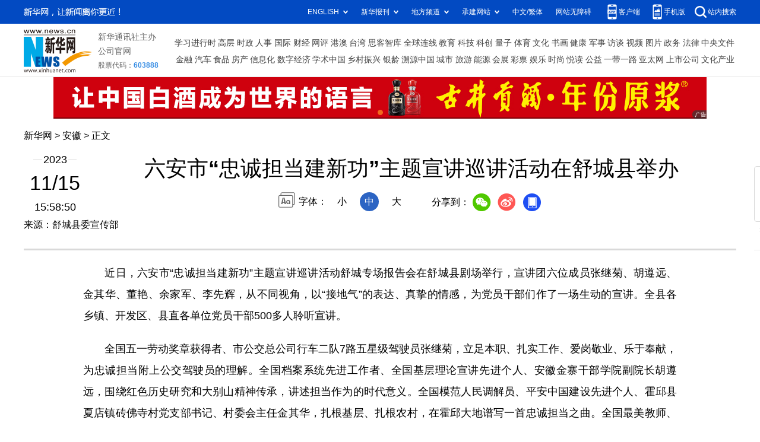

--- FILE ---
content_type: text/html; charset=utf-8
request_url: http://ah.news.cn/20231115/bb457bbbf3184e79ab8df007365d3858/c.html
body_size: 3448
content:
<!DOCTYPE html><html><head><meta name="templateId" content="e62020aebad3418a86b0818f74996e33"> <meta http-equiv="Content-Type" content="text/html; charset=utf-8"> <meta name="apple-mobile-web-app-capable" content="yes"> <meta name="apple-mobile-web-app-status-bar-style" content="black"> <meta content="telephone=no" name="format-detection"> <meta http-equiv="X-UA-Compatible" content="IE=edge"> <meta content="width=device-width, initial-scale=1.0, minimum-scale=1.0, maximum-scale=1.0,user-scalable=no" name="viewport"> <div data="datasource:20231115bb457bbbf3184e79ab8df007365d3858" datatype="content"><meta name="keywords" content="全国,宣讲,担当,忠诚,党员"></div> <div data="datasource:20231115bb457bbbf3184e79ab8df007365d3858" datatype="content"><meta name="description" content="六安市“忠诚担当建新功”主题宣讲巡讲活动在舒城县举办-&quot;近日，六安市“忠诚担当建新功”主题宣讲巡讲活动舒城专场报告会在舒城县剧场举行，宣讲团六位成员张继菊、胡遵远、金其华、董艳、余家军、李先辉，从不同视角，以“接地气”的表达、真挚的情感，为党员干部们作了一场生动的宣讲。&quot;"></div> <title data="datasource:20231115bb457bbbf3184e79ab8df007365d3858" datatype="content">
            六安市“忠诚担当建新功”主题宣讲巡讲活动在舒城县举办-新华网
        </title> <base target="_blank"> <link rel="stylesheet" href="http://lib.xinhuanet.com/common/reset.css"> <link rel="stylesheet" href="http://lib.xinhuanet.com/swiper/swiper3.4.2/swiper.min.css"> <link rel="stylesheet" href="http://www.news.cn/detail/css/cb_detail_2021.css"> <link rel="stylesheet" href="http://www.news.cn/2021detail/css/detail-sanwu.css"> <link rel="stylesheet" href="http://www.news.cn/detail/css/cb_videoPlayer.css"> <script src="http://lib.xinhuanet.com/jquery/jquery1.12.4/jquery.min.js"></script> <script src="http://res.wx.qq.com/open/js/jweixin-1.6.0.js"></script> <script src="http://lib.xinhuanet.com/common/share.js"></script><meta name="pagetype" content="1"><meta name="filetype" content="0"><meta name="publishedtype" content="1"><meta name="author" content="1203"><meta name="catalogs" content="01007013001"><meta name="subject" content=""><meta name="contentid" content="20231115bb457bbbf3184e79ab8df007365d3858"><meta name="publishdate" content="2023-11-15"><meta name="source" content="ycsys"><script src="//imgs.news.cn/webdig/xinhua_webdig.js" language="javascript" type="text/javascript" async></script></head> <body><div class="fix-ewm domPC" data="datasource:20231115bb457bbbf3184e79ab8df007365d3858" datatype="content"><img src="http://www.news.cn/detail2020/images/ewm.png" width="94" alt=""> <div class="fxd"><span class="fxd-wx"></span> <a href="javascript:void(0)" class="fxd-wb"></a> <span class="fxd-xcx"></span> <span class="fxd-khd"></span> <div class="fxd-wx-ewm"><img src="zxcode_20231115bb457bbbf3184e79ab8df007365d3858.jpg"></div> <div class="fxd-xcx-ewm"><img></div> <div class="fxd-khd-ewm"><img src="http://www.news.cn/politics/newpage2020/images/qrcode-app.png"></div></div></div> <div class="domPC"><script src="http://www.news.cn/2021homepro/scripts/smallTop.js"></script> <center><iframe src="http://ah.news.cn/iframe/n-ad-01.htm" width="1100" height="70" frameborder="0" scrolling="no"></iframe></center></div> <div class="domMobile"><script src="http://www.news.cn/2021mobile/scripts/toppx.js"></script></div> <div class="header domPC" data="datasource:20231115bb457bbbf3184e79ab8df007365d3858" datatype="content"><div class="header-top clearfix"><div class="header-nav left"><a href="http://www.news.cn/" target="_blank">新华网</a> &gt; <a href="http://ah.news.cn/" target="_blank" class="curColumn">安徽</a> &gt; 正文</div></div> <div class="header-cont clearfix"><div class="header-time left"><span class="year"><em>2023</em></span> <span class="day"><em>11</em>/<em>15</em></span> <span class="time">15:58:50</span></div> <div class="source">来源：舒城县委宣传部
                </div> <div class="head-line clearfix"><h1><span class="title">六安市“忠诚担当建新功”主题宣讲巡讲活动在舒城县举办</span> <span class="btn-audio"></span></h1> <audio id="audioDom" src="" loop="loop" class="hide"></audio> <div class="pageShare"><div class="setFont">字体：
                            <span id="fontSmall">小</span> <span id="fontNormal" class="active">中</span> <span id="fontBig">大</span></div> <div class="share">
                            分享到：<a href="javascript:void(0)" class="wx"></a><a href="javascript:void(0)" class="wb"></a><a href="javascript:void(0)" class="xcx"></a><a href="javascript:void(0)" class="khd"></a> <div class="wx-ewm"><img src="zxcode_20231115bb457bbbf3184e79ab8df007365d3858.jpg"></div> <div class="xcx-ewm"><img></div> <div class="khd-ewm"><img src="http://www.news.cn/politics/newpage2020/images/qrcode-app.png"></div></div></div></div></div></div> <div class="mheader domMobile"><h1><span class="title">六安市“忠诚担当建新功”主题宣讲巡讲活动在舒城县举办</span></h1> <div class="info">
                2023-11-15 15:58:50
                <span>
                    来源：舒城县委宣传部
                </span></div></div> <div class="main clearfix"><div class="main-left"><div id="detail" data="datasource:20231115bb457bbbf3184e79ab8df007365d3858" datatype="content"><span id="detailContent"><p>&emsp;&emsp;近日，六安市“忠诚担当建新功”主题宣讲巡讲活动舒城专场报告会在舒城县剧场举行，宣讲团六位成员张继菊、胡遵远、金其华、董艳、余家军、李先辉，从不同视角，以“接地气”的表达、真挚的情感，为党员干部们作了一场生动的宣讲。全县各乡镇、开发区、县直各单位党员干部500多人聆听宣讲。</p><p>&emsp;&emsp;全国五一劳动奖章获得者、市公交总公司行车二队7路五星级驾驶员张继菊，立足本职、扎实工作、爱岗敬业、乐于奉献，为忠诚担当附上公交驾驶员的理解。全国档案系统先进工作者、全国基层理论宣讲先进个人、安徽金寨干部学院副院长胡遵远，围绕红色历史研究和大别山精神传承，讲述担当作为的时代意义。全国模范人民调解员、平安中国建设先进个人、霍邱县夏店镇砖佛寺村党支部书记、村委会主任金其华，扎根基层、扎根农村，在霍邱大地谱写一首忠诚担当之曲。全国最美教师、霍邱县户胡镇中心学校教师董艳，用心用情守一方乡土教育。中国好人、全国劳动模范、金寨县麻埠镇齐山村海岛卫生站医生余家军，以船为家，履行乡村医生的神圣职责。全国乡村振兴青年先锋、金寨先徽农副产品开发有限公司董事长李先辉，带动就业，助力乡村振兴，用青春谱写新时代篇章。</p><p>&emsp;&emsp;听取宣讲后，现场党员干部纷纷表示，今后将以先进典型为榜样，立足本职岗位，脚踏实地、精益求精，全力以赴履职尽责，提高为民服务的本领。（宋晓萱）</p></span> <div id="articleEdit"><span class="tiyi1 domPC"><a href="javascript:void(0);" class="advise">【纠错】</a> <div id="advisebox01" class="tiyi01" style="display:none;"><div><iframe id="jc_link1" border="0" marginwidth="0" framespacing="0" marginheight="0" frameborder="0" noresize="noresize" scrolling="no" vspale="0" style="width:600px;height:350px;float:left;"></iframe></div> <div class="tiyi03"><div id="jc_close1" style="cursor:pointer;"><img src="http://www.news.cn/images/syicon/space.gif" width="24" height="24" border="0"></div></div></div></span> <span class="editor"> 【责任编辑:李东标】 </span></div></div> <div class="nextpage clearfix" style="display:none"><div class="nextpage-tit">阅读下一篇：</div> <div class="nextpage-cont"><a href="###"></a></div></div></div></div> <div class="foot"><script src="http://lib.xinhuanet.com/common/foot.js"></script></div> <div data="datasource:20231115bb457bbbf3184e79ab8df007365d3858" datatype="content"><div id="fontsize" style="display:none;">
                
            </div> <div id="fontcolor" style="display:none;">
                
            </div> <div id="wxpic" style="display:none;"><img src=""></div> <div id="wxtitle" style="display:none;">
                六安市“忠诚担当建新功”主题宣讲巡讲活动在舒城县举办
            </div></div> <script>
        //微信分享图功能
        var wxfxPic = $.trim($("#wxpic").find("img").attr("src"));
        var wxfxTit = $.trim($("#wxtitle").html());
        var detaiWxPic = $("#wxsharepic").attr("src");
        if (wxfxPic == "") {
            wxfxPic = 'http://lib.news.cn/common/sharelogo.jpg';
        } else {
            wxfxPic = window.location.href.replace("c.html", wxfxPic)
        }
        wxConfig({
            title: wxfxTit,
            desc: '新华网，让新闻离你更近！',
            link: window.location.href,
            imgUrl: wxfxPic
        });
    </script> <script src="http://www.news.cn/global/detail/xhCommonFun.js"></script> <script src="http://www.news.cn/2021homepro/scripts/fixedNav.js"></script> <script src="http://www.news.cn/2021detail/js/xh-column.js"></script> <script src="http://www.news.cn/2021detail/js/cb-video.js"></script> <script src="http://www.news.cn/detail/js/pager.js"></script> <script src="http://ah.news.cn/js/cb_detail_sanwu_20230720.js"></script></body></html>

--- FILE ---
content_type: text/html; charset=utf-8
request_url: http://ah.news.cn/iframe/n-ad-01.htm
body_size: 2138
content:
<!DOCTYPE html PUBLIC "-//W3C//DTD XHTML 1.0 Transitional//EN" "http://www.w3.org/TR/xhtml1/DTD/xhtml1-transitional.dtd">
<html xmlns="http://www.w3.org/1999/xhtml">
<head>
<meta http-equiv="Content-Type" content="text/html; charset=utf-8" />
<script type="text/javascript" src="http://www.ah.xinhuanet.com/js/swf.js"></script>
<meta name="baidu-site-verification" content="9Q0RpZdI1A" />
<meta name="baidu-site-verification" content="RkglBQbONi" />
<script type="text/javascript" src="http://ah.news.cn/js/jquery-1.8.3.js"></script>
<script type="text/javascript" src="http://ah.news.cn/js/jquery.SuperSlide.2.1.1.js"></script>

<title>推广_新华网安徽频道</title>
<style type="text/css">

/* CSS Document */
html{ width:100%; }
body{ width:100%; color:#555;font:normal 14px/24px  \5FAE\8F6F\96C5\9ED1,Simhei,SimSun,Tahoma,Helvetica,Arial,sans-serif; -webkit-text-size-adjust: none;}
body,div,dl,dt,dd,ul,ol,li,h1,h2,h3,h4,h5,h6,pre,form,fieldset,input,textarea,p,blockquote,th,td,img { padding: 0; margin: 0; }
fieldset,img { border: 0; }
address,caption,cite,code,dfn,em,th,var,i { font-weight:normal; font-style:normal; }
ol,ul,li {list-style-type: none;}
div,dl,dt,dd,ol,ul,li{ zoom:1; }
caption,th { text-align: left; }
h1,h2,h3,h4,h5,h6 { font-weight: normal; font-size:100%; }
q:before,q:after { content:''; }
abbr,acronym { border: 0; }
a{color:#222;text-decoration:none}a:hover{ color:#ff9724!important;text-decoration:none;}
.fl{ float:left !important; }
.fr{ float:right !important; }
.clear { clear:both;}
.clearfix:after{content:".";display:block;height:0;clear:both;visibility:hidden;}
.Adico { position:absolute; background:url(http://www.ah.xinhuanet.com/images/Adico.png) no-repeat; z-index:1; width:40px; height:20px; right:0; bottom:0; filter:alpha(opacity=60);opacity:0.6;}
.siteWidth{ width:1100px; margin:0 auto;overflow:hidden;}

	/*广告*/
.slider{ width:100%; margin:0 auto;  position:relative; overflow:hidden; height:70px; }
.slider .bd{ position:relative; z-index:0;  }
.slider .bd ul{ height:auto;}
.slider .bd li{ height:70px; overflow:hidden; }
.slider .bd li img{ display:block;  }
.slider .hd{ width:100%;  position:absolute; z-index:1; bottom:0; left:0; height:15px; line-height:15px; }
.slider .hd ul{ text-align:center;  }
.slider .hd ul li{ cursor:pointer; display:inline-block; *display:inline; zoom:1; width:9px; height:9px; margin:0 4px; border-radius: 50%; cursor:pointer; background-color:#fff; overflow:hidden;  filter:alpha(opacity=70);opacity:0.7;  vertical-align:top; line-height:9999px; }
.slider .hd ul .on{ background-color:#ff9724; }
.slider .timer{ position:absolute; z-index:1; left:0; bottom:0; height:2px; width:0; background:#000; filter:alpha(opacity=40);opacity:0.4; font-size:0; overflow:hidden;   }
</style>

</head>

<body>
<div class="siteWidth clearfix" >
	
	<div class="slider">
		<div class="bd">
			<ul>
            			<li><a href="http://ah.news.cn/zhuanti/gjgjgj/index.htm" target="_blank"><img src="http://ah.news.cn/imgad/gjgj20240608.jpg" alt="古井贡酒"></a></li>
            			

<!--<div class="Adico"></div><embed width="1100" height="70" type="application/x-shockwave-flash" align="left" src="http://www.ah.xinhuanet.com/imgad/N-A-0.swf" wmode="transparent" quality="high";/><li><a href="http://ah.news.cn/20251209/8ff41f6f3c18480799114de48cbaa847/c.html" target="_blank"><img src="http://ah.news.cn/imgad/gsyh1209-2.jpg" alt="中国工商银行"></a></li><li><img src="http://ah.news.cn/imgad/kzj20240119.jpg" alt="口子窖"></li>-->
			</ul>
		</div>
		<div class="hd"><ul><li></li><li></li></ul></div>
		<div class="timer"></div><!-- 进度条 -->
	</div>
<script type="text/javascript">/*广告切换通用*/
jQuery(".slider").slide({ titCell:".hd ul", mainCell:".bd ul", effect:"fold",  autoPlay:true, autoPage:true, trigger:"click",
mouseOverStop:false,/* 鼠标移到容器层继续播放*/
/* 控制进度条 */
startFun:function(){
var timer = jQuery(".slider .timer");
timer.stop(true,true).animate({ "width":"0%" },0).animate({ "width":"100%" },2500);
}
});
</script>
<script type="text/javascript" src="//a2.xinhuanet.com/js/xadndelayed.js"></script>
	

</div>
<div style="display:none"><div id="fwl">010070130010000000000000011200000000000000</div><script type="text/javascript" src="//webd.home.news.cn/webdig.js?z=1"></script><script type="text/javascript">wd_paramtracker("_wdxid=010070130010000000000000011200000000000000")</script><noscript><img src="//webd.home.news.cn/1.gif?z=1&_wdxid=010070130010000000000000011200000000000000" border="0" /></noscript></div>   </body>
</html> 

--- FILE ---
content_type: application/javascript; charset=utf-8
request_url: http://www.ah.xinhuanet.com/js/swf.js
body_size: 386
content:
function addswf(url,w,h){
var str="<object classid=\"clsid:D27CDB6E-AE6D-11cf-96B8-444553540000\" codebase=\"http://download.macromedia.com/pub/shockwave/cabs/flash/swflash.cab#version=7,0,19,0\" width=\""+w+"\" height=\""+h+"\"> ";
str += "<param name=\"movie\" value=\""+url+"\" /> ";
str += "<param name=\"quality\" value=\"high\" /> ";
str += "<param name=\"wmode\" value=\"transparent\" />";
str += "<embed src=\""+url+"\" quality=\"high\" pluginspage=\"http://www.macromedia.com/go/getflashplayer\" type=\"application/x-shockwave-flash\" width=\""+w+"\" height=\""+h+"\"></embed> ";
str += "</object> ";
document.write(str);
}

--- FILE ---
content_type: text/plain;charset=UTF-8
request_url: http://api.home.news.cn/wx/jsapi.do?callback=jQuery1124028443120892382856_1769655399627&mpId=390&url=http%3A%2F%2Fah.news.cn%2F20231115%2Fbb457bbbf3184e79ab8df007365d3858%2Fc.html&_=1769655399628
body_size: 323
content:
jQuery1124028443120892382856_1769655399627({"code":200,"description":"操作成功","content":{"signature":"5f1a660d89e6c0039a30a0e0424fad6ee6f13a15","appId":"wxbb5196cf19a1a1af","nonceStr":"71c30dbd618a429c9709d15c6b5cec59","url":"http://ahnewscn/20231115/bb457bbbf3184e79ab8df007365d3858/chtml","timestamp":1769655402}});